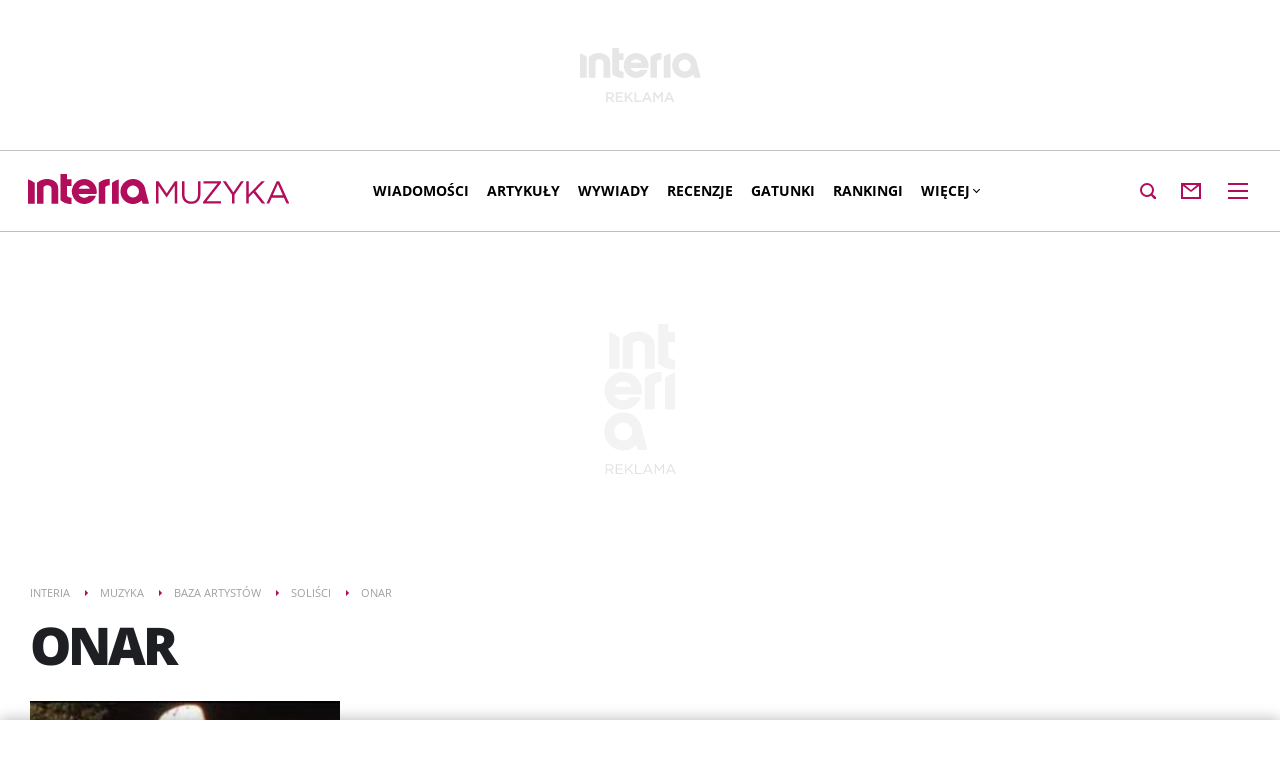

--- FILE ---
content_type: text/css
request_url: https://muzyka.interia.pl/s/header-00054b3ebd41d81395120b1b6c83741c.css
body_size: 4452
content:
.common-header__navigation-container--has-no-pins .common-header__navigation-item--in-more.common-header__navigation-item--has-submenu.common-header__navigation-item--open>.common-header__navigation-item-link:before{background-image:url(data:image/svg+xml,%3C%3Fxml%20version%3D%221.0%22%20encoding%3D%22UTF-8%22%20standalone%3D%22no%22%3F%3E%0D%0A%3Csvg%20xmlns%3D%22http%3A%2F%2Fwww.w3.org%2F2000%2Fsvg%22%20version%3D%221.1%22%20height%3D%2212%22%20viewBox%3D%220.5%200.5%2016%2012%22%20width%3D%2216%22%20enable-background%3D%22new%200.5%200.5%2016%2012%22%3E%0D%0A%20%3Cmetadata%20id%3D%22metadata9%22%2F%3E%0D%0A%20%3Cpath%20id%3D%22path3%22%20d%3D%22m0.5%2012.5l8-12%208%2012h-16zm8-7.208l-2.795%204.208h5.592l-2.797-4.208z%22%20fill%3D%22%23fff%22%20fill-opacity%3D%220.94118%22%2F%3E%0D%0A%3C%2Fsvg%3E%0D%0A)}.no-svg .common-header__navigation-container--has-no-pins .common-header__navigation-item--in-more.common-header__navigation-item--has-submenu.common-header__navigation-item--open>.common-header__navigation-item-link:before{background-image:url(/i/png/base64/ico/icon-arrow-white-up.png)}.common-header__navigation-container--has-no-pins .common-header__navigation-item--in-more.common-header__navigation-item--has-submenu>.common-header__navigation-item-link:before{background-image:url(data:image/svg+xml,%3C%3Fxml%20version%3D%221.0%22%20encoding%3D%22UTF-8%22%20standalone%3D%22no%22%3F%3E%0D%0A%3Csvg%20xmlns%3D%22http%3A%2F%2Fwww.w3.org%2F2000%2Fsvg%22%20version%3D%221.1%22%20height%3D%2212%22%20viewBox%3D%220.5%200.5%2016%2012%22%20width%3D%2216%22%20enable-background%3D%22new%200.5%200.5%2016%2012%22%3E%0D%0A%20%3Cmetadata%20id%3D%22metadata9%22%2F%3E%0D%0A%20%3Cpath%20id%3D%22path3%22%20d%3D%22m%200.5%2C0.5%208%2C12%208%2C-12%20H%200.5%20z%20M%208.5%2C7.708%205.705%2C3.5%20h%205.592%20L%208.5%2C7.708%20z%22%20fill%3D%22%23ffffff%22%20fill-opacity%3D%220.94118%22%2F%3E%0D%0A%3C%2Fsvg%3E%0D%0A)}.no-svg .common-header__navigation-container--has-no-pins .common-header__navigation-item--in-more.common-header__navigation-item--has-submenu>.common-header__navigation-item-link:before{background-image:url(/i/png/base64/ico/icon-arrow-white-down.png)}.page-container.is-header{padding-top:81px}@media only screen and (max-width:999px){.page-container.is-header{padding-top:103px}}.common-header{width:100%;height:81px;border-bottom:1px solid #bdc0c2;position:fixed;top:0;left:0;z-index:99999;background:#fff;-webkit-transition:transform var(--siteAnimationTime) ease,box-shadow var(--siteAnimationTime) ease,height var(--siteAnimationTime) ease;-moz-transition:transform var(--siteAnimationTime) ease,box-shadow var(--siteAnimationTime) ease,height var(--siteAnimationTime) ease;-o-transition:transform var(--siteAnimationTime) ease,box-shadow var(--siteAnimationTime) ease,height var(--siteAnimationTime) ease;-ms-transition:transform var(--siteAnimationTime) ease,box-shadow var(--siteAnimationTime) ease,height var(--siteAnimationTime) ease;transition:transform var(--siteAnimationTime) ease,box-shadow var(--siteAnimationTime) ease,height var(--siteAnimationTime) ease}@media only screen and (max-width:999px){.common-header{height:103px}}@media only screen and (max-width:767px){.common-header{height:98px}}@media only screen and (max-width:479px){.common-header{height:84px}}.common-header--fixed{height:49px;z-index:100000;-webkit-box-shadow:0 -3px 11px 0 #1e1f23;box-shadow:0 -3px 11px 0 #1e1f23}@media only screen and (max-width:999px){.common-header--fixed.common-header--upscroll{height:84px}}.common-header .body__ad-spons--desktop,.common-header .body__ad-spons--mobile{-webkit-transition:transform var(--siteAnimationTime) ease;-moz-transition:transform var(--siteAnimationTime) ease;-o-transition:transform var(--siteAnimationTime) ease;-ms-transition:transform var(--siteAnimationTime) ease;transition:transform var(--siteAnimationTime) ease}.body__ad-spons--desktop.body__ad-spons--collapsed .common-header{transform:translateY(150px);top:0}.body__ad-spons--desktop.body__ad-spons--expanded .common-header{transform:translateY(500px);top:0}.body__ad-spons--desktop.body__ad-spons--sticky .common-header{transform:translateY(75px);top:0}.body__ad-spons--mobile.body__ad-spons--collapsed .common-header{transform:translateY(60px);top:0}.body__ad-spons--mobile.body__ad-spons--expanded .common-header{transform:translateY(300px);top:0}.body__ad-spons--mobile.body__ad-spons--sticky .common-header{transform:translateY(60px);top:0}.body__ad-spons--desktop.body__ad-spons--hidden .common-header,.body__ad-spons--mobile.body__ad-spons--hidden .common-header{transform:translateY(0)}.body__ad-spons--mobile.body__ad-spons--collapsed .common-header__mobile,.body__ad-spons--mobile.body__ad-spons--expanded .common-header__mobile,.body__ad-spons--mobile.body__ad-spons--sticky .common-header__mobile{transform:translateY(0)!important}.common-header__container{height:100%}.common-header__container.container{position:relative}.common-header__icon{color:#b10d5b;background-repeat:no-repeat;cursor:pointer;display:block;overflow:hidden;text-indent:100%;top:33px;position:absolute;width:20px;height:20px;-webkit-transition:all var(--siteAnimationTime) ease;-moz-transition:all var(--siteAnimationTime) ease;-o-transition:all var(--siteAnimationTime) ease;-ms-transition:all var(--siteAnimationTime) ease;transition:all var(--siteAnimationTime) ease}@media only screen and (max-width:999px){.common-header__icon{top:34px}}@media only screen and (max-width:767px){.common-header__icon{top:30px}}@media only screen and (max-width:479px){.common-header__icon{top:22px}}.common-header--fixed .common-header__icon,.common-header--fixed.common-header--outer .common-header__icon{top:17px}.common-header--outer .common-header__icon{top:33px}@media only screen and (max-width:999px){.common-header--outer .common-header__icon{display:none}}.common-header__icon--email{margin-right:1px}.common-header__icon--email-logged{width:25px;margin-right:-4px}.common-header__icon--email-has-new{overflow:visible}.common-header__icon--email-has-new .outer{position:fixed;margin:-14px 12px;border-bottom-right-radius:50%;border-top-left-radius:50%;border-top-right-radius:50%;border-bottom-left-radius:50%;-moz-border-radius:50%;-webkit-border-radius:50%;width:17px;height:17px;background-color:#fff}.common-header__icon--email-has-new .outer .inner{position:fixed;vertical-align:middle;text-indent:0;text-align:center;line-height:13px;margin:2px;font-size:7px;font-weight:600;width:13px;height:13px;background-color:red;color:#fff;border-top-left-radius:50%;border-top-right-radius:50%;border-bottom-left-radius:50%;border-bottom-right-radius:50%;-moz-border-radius:50%;-webkit-border-radius:50%;box-sizing:border-box;-moz-box-sizing:border-box;-webkit-box-sizing:border-box}.common-header__icon--email-has-new .outer .many{padding-left:2px}.common-header__icon--search{width:16px;height:16px;overflow:visible}@media only screen and (max-width:479px){.common-header__icon--search{display:none}}.common-header__icon--svg{display:block}.common-header__icon--svg-path{fill:#b10d5b;fill-rule:evenodd;-webkit-transition:all .2s ease;-moz-transition:all .2s ease;-o-transition:all .2s ease;-ms-transition:all .2s ease;transition:all .2s ease}.common-header__icon.common-header__icon--active .common-header__icon--svg-path,.common-header__icon:focus .common-header__icon--svg-path,.common-header__icon:hover .common-header__icon--svg-path{fill:#1e1f23}.common-header__icon--svg-email{display:block}.common-header__icon--email-logged .common-header__icon--svg-email{display:none}.common-header__icon--svg-email-logged{display:none}.common-header__icon--email-logged .common-header__icon--svg-email-logged{display:block}.common-header__icon--right-1{right:32px}@media only screen and (max-width:767px){.common-header__icon--right-1{right:20px}}@media only screen and (max-width:479px){.common-header__icon--right-1{right:20px}}@media only screen and (min-width:1000px){.common-header--fixed .common-header__icon--right-1{right:16px}}.common-header--outer .common-header__icon--right-1{right:20px}.common-header__icon--right-2{right:78px}@media only screen and (max-width:767px){.common-header__icon--right-2{right:66px}}@media only screen and (max-width:479px){.common-header__icon--right-2{right:60px}}@media only screen and (min-width:1000px){.common-header--fixed .common-header__icon--right-2{right:52px}}.common-header--outer .common-header__icon--right-2{right:56px}.common-header__icon--right-3{right:124px}@media only screen and (max-width:767px){.common-header__icon--right-3{right:112px}}@media only screen and (max-width:479px){.common-header__icon--right-3{right:100px}}@media only screen and (min-width:1000px){.common-header--fixed .common-header__icon--right-3{right:88px}}.common-header--outer .common-header__icon--right-3{right:92px}.common-header__icon--right-4{right:170px}@media only screen and (max-width:767px){.common-header__icon--right-4{right:158px}}@media only screen and (max-width:479px){.common-header__icon--right-4{right:140px}}@media only screen and (min-width:1000px){.common-header--fixed .common-header__icon--right-4{right:124px}}.common-header--outer .common-header__icon--right-4{right:128px}.common-header__logo{position:absolute;top:19px;left:28px;-webkit-transition:transform var(--siteAnimationTime) ease;-moz-transition:transform var(--siteAnimationTime) ease;-o-transition:transform var(--siteAnimationTime) ease;-ms-transition:transform var(--siteAnimationTime) ease;transition:transform var(--siteAnimationTime) ease;-moz-transform:translate3d(0,0,0);-o-transform:translate3d(0,0,0);-ms-transform:translate3d(0,0,0);transform:translate3d(0,0,0)}@media only screen and (max-width:999px){.common-header__logo{top:19px;left:29px}}@media only screen and (max-width:767px){.common-header__logo{top:23px;left:19px}}@media only screen and (max-width:479px){.common-header__logo{left:20px}}.common-header--fixed .common-header__logo{-moz-transform:translate3d(-8px,-12px,0);-o-transform:translate3d(-8px,-12px,0);-ms-transform:translate3d(-8px,-12px,0);transform:translate3d(-8px,-12px,0)}@media only screen and (max-width:999px){.common-header--fixed .common-header__logo{-moz-transform:translate3d(-9px,-12px,0);-o-transform:translate3d(-9px,-12px,0);-ms-transform:translate3d(-9px,-12px,0);transform:translate3d(-9px,-12px,0)}}@media only screen and (max-width:767px){.common-header--fixed .common-header__logo{-moz-transform:translate3d(1px,-16px,0);-o-transform:translate3d(1px,-16px,0);-ms-transform:translate3d(1px,-16px,0);transform:translate3d(1px,-16px,0)}}@media only screen and (max-width:479px){.common-header--fixed .common-header__logo{-moz-transform:translate3d(-4px,-6px,0);-o-transform:translate3d(-4px,-6px,0);-ms-transform:translate3d(-4px,-6px,0);transform:translate3d(-4px,-6px,0)}}.common-header--outer .common-header__logo{left:0}.common-header__interia-logo-container{display:inline-block}.common-header__interia-logo{display:inline-table;padding:5px 0}@media only screen and (max-width:999px){.common-header__interia-logo{margin-right:1px}}.common-header__interia-logo img,.common-header__interia-logo svg{height:30px;width:121px;-webkit-transition:transform var(--siteAnimationTime) ease;-moz-transition:transform var(--siteAnimationTime) ease;-o-transition:transform var(--siteAnimationTime) ease;-ms-transition:transform var(--siteAnimationTime) ease;transition:transform var(--siteAnimationTime) ease;-moz-transform:translate3d(0,0,0);-o-transform:translate3d(0,0,0);-ms-transform:translate3d(0,0,0);transform:translate3d(0,0,0);-webkit-transform-origin:top right;-moz-transform-origin:top right;-ms-transform-origin:top right;-o-transform-origin:top right;transform-origin:top right}@media only screen and (max-width:767px){.common-header__interia-logo img,.common-header__interia-logo svg{height:22px;width:90px}}.common-header--fixed .common-header__interia-logo img,.common-header--fixed .common-header__interia-logo svg{-moz-transform:scale(.7) translate(-6px,2px);-ms-transform:scale(.7) translate(-6px,2px);-o-transform:scale(.7) translate(-6px,2px);transform:scale(.7) translate(-6px,2px)}@media only screen and (max-width:767px){.common-header--fixed .common-header__interia-logo img,.common-header--fixed .common-header__interia-logo svg{-moz-transform:translate(24px,0);-ms-transform:translate(24px,0);-o-transform:translate(24px,0);transform:translate(24px,0)}}.common-header__service-logo{display:inline-table;padding:5px 0}.common-header__service-logo img,.common-header__service-logo svg{height:23px;width:140px;-webkit-transition:transform var(--siteAnimationTime) ease;-moz-transition:transform var(--siteAnimationTime) ease;-o-transition:transform var(--siteAnimationTime) ease;-ms-transition:transform var(--siteAnimationTime) ease;transition:transform var(--siteAnimationTime) ease;-moz-transform:translate3d(0,0,0);-o-transform:translate3d(0,0,0);-ms-transform:translate3d(0,0,0);transform:translate3d(0,0,0);-webkit-transform-origin:top left;-moz-transform-origin:top left;-ms-transform-origin:top left;-o-transform-origin:top left;transform-origin:top left}@media only screen and (max-width:767px){.common-header__service-logo img,.common-header__service-logo svg{height:17px;width:100px}}.common-header__service-logo svg.common-header__svg--two-line-logo{height:23px;width:140px}@media only screen and (max-width:767px){.common-header__service-logo svg.common-header__svg--two-line-logo{height:17px;width:100px}}.common-header--fixed .common-header__service-logo img,.common-header--fixed .common-header__service-logo svg{-moz-transform:scale(.7) translate(-7px,-1px);-ms-transform:scale(.7) translate(-7px,-1px);-o-transform:scale(.7) translate(-7px,-1px);transform:scale(.7) translate(-7px,-1px)}@media only screen and (max-width:767px){.common-header--fixed .common-header__service-logo img,.common-header--fixed .common-header__service-logo svg{-moz-transform:translate(23px,0);-ms-transform:translate(23px,0);-o-transform:translate(23px,0);transform:translate(23px,0)}}.common-header__interia-back-arrow{position:absolute;opacity:0;width:0;top:0;left:0;height:24px;padding-top:9px;-webkit-transition:all var(--siteAnimationTime) ease;-moz-transition:all var(--siteAnimationTime) ease;-o-transition:all var(--siteAnimationTime) ease;-ms-transition:all var(--siteAnimationTime) ease;transition:all var(--siteAnimationTime) ease}.common-header--fixed .common-header__interia-back-arrow{opacity:1;width:23px;padding-left:6px;padding-bottom:9px;margin-left:-6px}.common-header--fixed .common-header__interia-logo .common-header__interia-back-arrow svg{-moz-transform:scale(1) translate(0,0);-ms-transform:scale(1) translate(0,0);-o-transform:scale(1) translate(0,0);transform:scale(1) translate(0,0)}.common-header__svg{display:inline-block}.common-header__interia-back-arrow .common-header__svg{width:17px;height:18px}.common-header__svg-path{fill:#b10d5b;fill-rule:evenodd;-webkit-transition:all .2s ease;-moz-transition:all .2s ease;-o-transition:all .2s ease;-ms-transition:all .2s ease;transition:all .2s ease}.common-header__svg-path--second{fill:#b10d5b}.common-header__icon.common-header__icon--active .common-header__svg-path,.common-header__icon:focus .common-header__svg-path,.common-header__icon:hover .common-header__svg-path,.common-header__interia-logo-container:hover .common-header__svg-path,.common-header__service-logo:hover .common-header__svg-path{fill:#1e1f23}.common-header__interia-back-button{visibility:hidden;opacity:0;color:#fff;background-color:#000;-webkit-box-shadow:0 0 12px -2px #1e1f23;box-shadow:0 0 12px -2px #1e1f23;top:95px;right:calc(50% - (237px/2));position:absolute;width:237px;height:36px;font-family:OpenSans,Arial,sans-serif;font-weight:400;font-size:11px;text-align:center;line-height:36px;-webkit-transition:opacity var(--siteAnimationTime) ease,visibility var(--siteAnimationTime) ease,top var(--siteAnimationTime) ease;-moz-transition:opacity var(--siteAnimationTime) ease,visibility var(--siteAnimationTime) ease,top var(--siteAnimationTime) ease;-o-transition:opacity var(--siteAnimationTime) ease,visibility var(--siteAnimationTime) ease,top var(--siteAnimationTime) ease;-ms-transition:opacity var(--siteAnimationTime) ease,visibility var(--siteAnimationTime) ease,top var(--siteAnimationTime) ease;transition:opacity var(--siteAnimationTime) ease,visibility var(--siteAnimationTime) ease,top var(--siteAnimationTime) ease}@media only screen and (max-width:999px){.common-header__interia-back-button{top:111px}}.common-header__interia-back-button:hover{color:#b10d5b}.common-header--no-page-top-elements .common-header__interia-back-button{visibility:visible;opacity:1;top:61px}@media only screen and (max-width:999px){.common-header--no-page-top-elements .common-header__interia-back-button{top:85px}}@media only screen and (max-width:999px){.common-header--outer.common-header--no-page-top-elements.common-header--downscroll .common-header__interia-back-button{top:60px}}.common-header__interia-back-button span{text-transform:uppercase}.common-header__popup{visibility:hidden;opacity:0;z-index:1000;background-color:#fff;-webkit-box-shadow:0 0 12px -2px #1e1f23;box-shadow:0 0 12px -2px #1e1f23;top:67px;right:32px;position:absolute;width:400px;height:100px;-webkit-transition:all var(--siteAnimationTime) ease;-moz-transition:all var(--siteAnimationTime) ease;-o-transition:all var(--siteAnimationTime) ease;-ms-transition:all var(--siteAnimationTime) ease;transition:all var(--siteAnimationTime) ease;-webkit-user-select:none;-webkit-touch-callout:none;-khtml-user-select:none;-moz-user-select:none;-ms-user-select:none;user-select:none}.common-header__popup--visible{visibility:visible;opacity:1}.portal-menu a:hover{color:#b10d5b}.breadcrumbs{height:11px;line-height:11px;padding:13px 20px 17px}div[data-header-popup-hide=email]{color:#9a9da1;display:block;background:#fff;border:none;cursor:pointer;font-size:22px;font-weight:700;height:25px;overflow:hidden;padding:10px;position:absolute;width:15px;outline:0;right:29px;top:25px;content:""}div[data-header-popup-hide=email]:hover{opacity:.7}div[data-header-popup-hide=email]:before{content:"\00D7"}div[data-header-popup=email]{width:940px;height:500px}div[data-header-popup=email] iframe{width:100%;height:100%}.nxt-loading-indicator{content:"";width:128px;height:128px;position:absolute;top:50%;left:50%;margin-top:-64px;margin-left:-64px;background-image:url(//o.iplsc.com/n/css/images/loading_indicator.gif)}.notransition{-webkit-transition:none!important;-moz-transition:none!important;-o-transition:none!important;transition:none!important}.common-header__navigation{height:51px;margin:0 220px 0 373px;padding:15px 0;width:calc(100% - (220px + 373px));position:relative;visibility:visible;opacity:1;-webkit-transition:padding .3s ease,margin .3s ease,opacity .3s ease,visibility .3s ease,top .3s ease;-moz-transition:padding .3s ease,margin .3s ease,opacity .3s ease,visibility .3s ease,top .3s ease;-o-transition:padding .3s ease,margin .3s ease,opacity .3s ease,visibility .3s ease,top .3s ease;-ms-transition:padding .3s ease,margin .3s ease,opacity .3s ease,visibility .3s ease,top .3s ease;transition:padding .3s ease,margin .3s ease,opacity .3s ease,visibility .3s ease,top .3s ease}@media only screen and (min-width:1680px){.common-header__navigation{margin:0 220px 0 400px;width:calc(100% - (220px + 400px))}}@media only screen and (max-width:1279px){.common-header__navigation{margin:0 170px 0 330px;width:calc(100% - (170px + 330px))}}@media only screen and (max-width:999px){.common-header__navigation{height:32px;margin:0 28px;padding:9px 0;top:54px;width:calc(100% - (2*28px))}}@media only screen and (max-width:767px){.common-header__navigation{margin:0 18px;padding:8px 0;top:49px;width:calc(100% - (2*18px))}}@media only screen and (max-width:479px){.common-header__navigation{margin:0 19px;padding:0 0 10px 0;top:43px;width:calc(100% - (2*19px))}}.common-header--fixed .common-header__navigation{height:49px;padding:0}@media only screen and (max-width:999px){.common-header--fixed .common-header__navigation{height:32px;margin:0 28px;padding:8px 0;width:calc(100% - (2*28px));visibility:hidden;opacity:0;top:15px}}@media only screen and (max-width:767px){.common-header--fixed .common-header__navigation{margin:0 18px;width:calc(100% - (2*18px))}}@media only screen and (max-width:479px){.common-header--fixed .common-header__navigation{margin:0 19px;width:calc(100% - (2*19px))}}@media only screen and (max-width:999px){.common-header--outer.common-header--fixed.common-header--downscroll .common-header__navigation{visibility:hidden}}@media only screen and (max-width:999px){.common-header--fixed.common-header--upscroll .common-header__navigation{top:35px;visibility:visible;opacity:1}}.common-header__navigation-container{height:inherit;font-size:16px;margin:0;min-width:300px;position:absolute;-webkit-tap-highlight-color:transparent;overflow:hidden;width:100%}.common-header__navigation-container--ready{overflow:visible}.common-header__navigation-container--has-no-pins .common-header__navigation-item--in-more.common-header__navigation-item--has-submenu>.common-header__navigation-item-link:before{background-repeat:no-repeat;background-position:center 50%;background-color:transparent;content:"";height:56px;position:absolute;top:0;right:0;width:56px}.common-header__navigation-container--expanded .common-header__navigation-item--in-more{background:#1e1f23;height:auto;opacity:1;padding:0;width:270px;visibility:visible;-webkit-transition:opacity .3s ease;-moz-transition:opacity .3s ease;-o-transition:opacity .3s ease;-ms-transition:opacity .3s ease;transition:opacity .3s ease}@media only screen and (max-width:1279px){.common-header__navigation-container--expanded .common-header__navigation-item--in-more{width:270px}}.common-header__navigation-container--expanded .common-header__navigation-item--in-more .common-header__navigation-item-link{border-bottom:1px solid #525358;color:#fff;height:auto;padding:14px 20px;line-height:20px;overflow:hidden;-webkit-transition:none;-moz-transition:none;-o-transition:none;-ms-transition:none;transition:none}.common-header__navigation-container--expanded .common-header__navigation-item--in-more .common-header__navigation-item-link:hover{color:#b10d5b}.common-header__navigation-container--expanded .common-header__navigation-item--in-more.common-header__navigation-item--last>.common-header__navigation-item-link{border-bottom:none}.common-header__navigation-container--expanded .common-header__navigation-item--in-more.selected>.common-header__navigation-item-link{color:#b10d5b}.common-header__navigation-container--expanded .common-header__navigation-item--in-more .common-header__navigation-item--has-submenu .common-header__navigation-list,.common-header__navigation-container--expanded .common-header__navigation-item--in-more.common-header__navigation-item--has-submenu .common-header__navigation-list{width:100%}.common-header__navigation-container--expanded .common-header__navigation-item--in-more .common-header__navigation-item--has-submenu>.common-header__navigation-item-link,.common-header__navigation-container--expanded .common-header__navigation-item--in-more.common-header__navigation-item--has-submenu>.common-header__navigation-item-link{padding-right:60px}.common-header__navigation-container--expanded .common-header__navigation-item--in-more .common-header__navigation-list{opacity:0;position:absolute;visibility:hidden}@media only screen and (max-width:999px){.common-header__navigation-container--expanded .common-header__navigation-item--in-more .common-header__navigation-list{border-top:1px solid #525358;overflow:hidden}}.common-header__navigation-container--expanded .common-header__navigation-item--in-more .common-header__navigation-list .common-header__navigation-item{display:block;height:auto;position:relative;padding:0;margin:0}@media only screen and (max-width:999px){.common-header__navigation-container--expanded .common-header__navigation-item--in-more .common-header__navigation-list .common-header__navigation-item:nth-child(2n):before{background:#525358;content:"";height:100%;left:0;position:absolute;top:0;width:1px}}.common-header__navigation-container--expanded .common-header__navigation-item--in-more .common-header__navigation-list .common-header__navigation-item .common-header__navigation-item-link{border-bottom:1px solid #525358}.common-header__navigation-container--expanded .common-header__navigation-item--in-more .common-header__navigation-list .common-header__navigation-item .common-header__navigation-item-link:hover{background-color:#4e4e4e}.common-header__navigation-container--expanded .common-header__navigation-item--in-more .common-header__navigation-list .common-header__navigation-item .common-header__navigation-list .common-header__navigation-item-link{padding-left:25px}.common-header__navigation-container--expanded .common-header__navigation-item--in-more .common-header__navigation-list .common-header__navigation-item-link{-webkit-box-sizing:border-box;-moz-box-sizing:border-box;box-sizing:border-box;line-height:16px;width:100%}.common-header__navigation-container--expanded .common-header__navigation-item--in-more .common-header__navigation-item--open>.common-header__navigation-list,.common-header__navigation-container--expanded .common-header__navigation-item--in-more.common-header__navigation-item--open>.common-header__navigation-list{display:block;opacity:1;position:static;visibility:visible;-webkit-transition:opacity .3s cubic-bezier(.25,.1,.25,1);-moz-transition:opacity .3s cubic-bezier(.25,.1,.25,1);-o-transition:opacity .3s cubic-bezier(.25,.1,.25,1);-ms-transition:opacity .3s cubic-bezier(.25,.1,.25,1);transition:opacity .3s cubic-bezier(.25,.1,.25,1)}.common-header__navigation-container--expanded .common-header__navigation-item--in-more .common-header__navigation-item--open>.common-header__navigation-list.nano-d2,.common-header__navigation-container--expanded .common-header__navigation-item--in-more.common-header__navigation-item--open>.common-header__navigation-list.nano-d2{position:relative}.common-header__navigation-container>.common-header__navigation-list{height:100%}.common-header__navigation-list .nano-more{position:relative;clear:right;float:right;height:auto;padding:0;width:270px;opacity:0;visibility:hidden;-webkit-transition:opacity .3s ease;-moz-transition:opacity .3s ease;-o-transition:opacity .3s ease;-ms-transition:opacity .3s ease;transition:opacity .3s ease;overflow:hidden}.common-header__navigation-list .nano-more .nano-content-more{position:absolute;left:0;top:0;bottom:0;height:auto;outline:0;overflow-x:hidden;overflow-y:auto}.common-header__navigation-list .nano-more .nano-pane{background-color:#2f3036;position:absolute;width:14px;right:0;top:0;bottom:0;visibility:hidden;opacity:.01;transition:.2s;z-index:50;margin:5px 0;padding:0 5px}.common-header__navigation-list .nano-more .nano-pane:after,.common-header__navigation-list .nano-more .nano-pane:before{content:'';background-color:#2f3036;display:block;position:absolute;left:0;width:100%;height:5px}.common-header__navigation-list .nano-more .nano-pane:before{top:-5px}.common-header__navigation-list .nano-more .nano-pane:after{bottom:-5px}.common-header__navigation-list .nano-more .nano-slider{background-color:#525358;position:relative;margin:0 1px}.common-header__navigation-item{float:left;height:100%;position:relative;width:auto}.common-header__navigation-item.selected>a{color:#b10d5b}.common-header__navigation-item--more{-webkit-user-select:none;-webkit-touch-callout:none;-khtml-user-select:none;-moz-user-select:none;-ms-user-select:none;user-select:none;cursor:pointer;background-position:right center;background-repeat:no-repeat;padding-right:15px}.common-header__navigation-item--has-submenu>.common-header__navigation-list{background:#2f3036;height:auto;margin:0;opacity:0;overflow:visible;left:0;position:absolute;visibility:hidden;width:220px;z-index:9999}.common-header__navigation-item--has-submenu>.common-header__navigation-list .common-header__navigation-item.selected>.common-header__navigation-item-link{color:#b10d5b}.common-header__navigation-item--has-submenu>.common-header__navigation-list .common-header__navigation-item-link{color:#fff;font-size:13px;line-height:18px;display:block;padding:15px 20px}.common-header__navigation-item--has-submenu>.common-header__navigation-list .common-header__navigation-item-link:hover{color:#b10d5b}.common-header__navigation-item--has-submenu .common-header__navigation-item--open .common-header__navigation-list,.common-header__navigation-item--has-submenu.common-header__navigation-item--open .common-header__navigation-list,html.no-touch .common-header__navigation-item--has-submenu.common-header__navigation-item--in-line:hover>.common-header__navigation-list{opacity:1;visibility:visible;-webkit-transition:opacity .3s cubic-bezier(.25,.1,.25,1);-moz-transition:opacity .3s cubic-bezier(.25,.1,.25,1);-o-transition:opacity .3s cubic-bezier(.25,.1,.25,1);-ms-transition:opacity .3s cubic-bezier(.25,.1,.25,1);transition:opacity .3s cubic-bezier(.25,.1,.25,1)}.common-header__navigation-item--has-submenu .common-header__navigation-item{float:none}.common-header__navigation-item--in-line .common-header__navigation-item--has-submenu.common-header__navigation-item--open .common-header__navigation-list{display:block;opacity:1;position:static;visibility:visible;-webkit-transition:opacity .3s cubic-bezier(.25,.1,.25,1);-moz-transition:opacity .3s cubic-bezier(.25,.1,.25,1);-o-transition:opacity .3s cubic-bezier(.25,.1,.25,1);-ms-transition:opacity .3s cubic-bezier(.25,.1,.25,1);transition:opacity .3s cubic-bezier(.25,.1,.25,1)}.common-header__navigation-item--has-submenu.common-header__navigation-item--in-more .common-header__navigation-item-pin,.common-header__navigation-item--in-line .common-header__navigation-item--has-submenu .common-header__navigation-item-pin,.common-header__navigation-item--in-more .common-header__navigation-item--has-submenu .common-header__navigation-item-pin{padding:10px;position:absolute;top:-10px;right:7px;transform:translate(-20px,14px) rotate(45deg)}.common-header__navigation-item--has-submenu.common-header__navigation-item--in-more .common-header__navigation-item-pin:after,.common-header__navigation-item--in-line .common-header__navigation-item--has-submenu .common-header__navigation-item-pin:after,.common-header__navigation-item--in-more .common-header__navigation-item--has-submenu .common-header__navigation-item-pin:after{display:block;background-repeat:no-repeat;background-position:center 50%;background-color:transparent;content:"";height:12px;width:12px;border:solid #fff;border-width:0 2px 2px 0}.common-header__navigation-item--has-submenu.common-header__navigation-item--in-more .common-header__navigation-item-pin:hover,.common-header__navigation-item--in-line .common-header__navigation-item--has-submenu .common-header__navigation-item-pin:hover,.common-header__navigation-item--in-more .common-header__navigation-item--has-submenu .common-header__navigation-item-pin:hover{border-color:#b10d5b;cursor:pointer}.common-header__navigation-item--has-submenu.common-header__navigation-item--in-more.common-header__navigation-item--open>.common-header__navigation-item-pin,.common-header__navigation-item--in-line .common-header__navigation-item--has-submenu.common-header__navigation-item--open>.common-header__navigation-item-pin,.common-header__navigation-item--in-more .common-header__navigation-item--has-submenu.common-header__navigation-item--open>.common-header__navigation-item-pin{transform:translate(-20px,20px) rotate(-135deg)}.common-header__navigation-item--has-submenu.common-header__navigation-item--in-more.common-header__navigation-item--open>.common-header__navigation-item-pin:hover,.common-header__navigation-item--in-line .common-header__navigation-item--has-submenu.common-header__navigation-item--open>.common-header__navigation-item-pin:hover,.common-header__navigation-item--in-more .common-header__navigation-item--has-submenu.common-header__navigation-item--open>.common-header__navigation-item-pin:hover{border-color:#b10d5b;cursor:pointer}.common-header__navigation-item--in-line>.common-header__navigation-item-link:hover{color:#b10d5b}.common-header__navigation-item--in-line.common-header__navigation-item--has-submenu{overflow:hidden}.common-header__navigation-item--in-line.common-header__navigation-item--has-submenu:hover{overflow:visible}.common-header__navigation-item--in-line.common-header__navigation-item--has-submenu .common-header__navigation-list{width:220px}.common-header__navigation-item--in-line.common-header__navigation-item--has-submenu .common-header__navigation-list .common-header__navigation-item-link{border-bottom:1px solid #525358;padding:15px}.common-header__navigation-item--in-line.common-header__navigation-item--has-submenu .common-header__navigation-list .common-header__navigation-item{margin:0 5px}.common-header__navigation-item--in-line.common-header__navigation-item--has-submenu .nano-d2{overflow:hidden}.common-header__navigation-item--in-line.common-header__navigation-item--has-submenu .nano-content-d2{position:absolute;left:0;top:0;bottom:0;height:auto;overflow-x:hidden;overflow-y:auto}.common-header__navigation-item--in-line.common-header__navigation-item--has-submenu .nano-pane{background-color:#2f3036;position:absolute;width:14px;right:0;top:0;bottom:0;visibility:hidden;opacity:.01;transition:.2s;z-index:50;margin:5px 0;padding:0 5px}.common-header__navigation-item--in-line.common-header__navigation-item--has-submenu .nano-pane:after,.common-header__navigation-item--in-line.common-header__navigation-item--has-submenu .nano-pane:before{content:'';background-color:#2f3036;display:block;position:absolute;left:0;width:100%;height:5px}.common-header__navigation-item--in-line.common-header__navigation-item--has-submenu .nano-pane:before{top:-5px}.common-header__navigation-item--in-line.common-header__navigation-item--has-submenu .nano-pane:after{bottom:-5px}.common-header__navigation-item--in-line.common-header__navigation-item--has-submenu .nano-slider{background-color:#525358;position:relative;margin:0 1px}.common-header__navigation-item--in-line .common-header__navigation-item--has-submenu .common-header__navigation-list{display:none;width:100%}.common-header__navigation-item--in-line .common-header__navigation-item--has-submenu .common-header__navigation-list .common-header__navigation-item{margin:0}.common-header__navigation-item--in-line .common-header__navigation-item--has-submenu .common-header__navigation-list .common-header__navigation-item-link{padding-left:20px}.common-header__navigation-item--in-line .common-header__navigation-item--has-submenu>.common-header__navigation-item-link{padding-right:60px}.common-header__navigation-item--in-more{visibility:hidden;opacity:0;z-index:11}.common-header__navigation-item--in-more.common-header__navigation-item--has-submenu .common-header__navigation-list{width:100%;display:none}.common-header__navigation-item-arrow{border:solid #000;border-width:0 1px 1px 0;display:inline-block;padding:2px;content:"";height:auto;position:absolute;top:-15px;-moz-transform:translate(4px,37px) rotate(45deg);-ms-transform:translate(4px,37px) rotate(45deg);-o-transform:translate(4px,37px) rotate(45deg);transform:translate(4px,37px) rotate(45deg);-webkit-transition:top .3s ease;-moz-transition:top .3s ease;-o-transition:top .3s ease;-ms-transition:top .3s ease;transition:top .3s ease}@media only screen and (max-width:999px){.common-header__navigation-item-arrow{top:-25px}}.common-header__navigation-item-link:hover .common-header__navigation-item-arrow{border-color:#b10d5b}.common-header--fixed .common-header__navigation-item-arrow{top:-17px}@media only screen and (max-width:999px){.common-header--fixed .common-header__navigation-item-arrow{top:-25px}}.common-header__navigation-container--expanded .common-header__navigation-item-arrow{-moz-transform:translate(4px,40px) rotate(-135deg);-ms-transform:translate(4px,40px) rotate(-135deg);-o-transform:translate(4px,40px) rotate(-135deg);transform:translate(4px,40px) rotate(-135deg)}.common-header__navigation-item-link{color:#000;display:block;font-family:OpenSansB,Arial,sans-serif;font-weight:700;font-size:14px;line-height:51px;text-transform:uppercase;padding:0 9px;-ms-touch-action:manipulation;touch-action:manipulation}@media only screen and (max-width:999px){.common-header__navigation-item-link{line-height:32px}}.common-header__navigation-item-link::-moz-focus-inner{border:0}.common-header__navigation-item-link:focus{outline:0}.common-header--fixed .common-header__navigation-item-link{line-height:49px}@media only screen and (max-width:999px){.common-header--fixed .common-header__navigation-item-link{line-height:32px}}.common-header__navigation-item:active>.common-header__navigation-item-link{color:#990b4f}.common-header__navigation-item--first.common-header__navigation-item--in-line>.common-header__navigation-item-link{padding-left:0}.common-header__navigation-item--more .common-header__navigation-item-link:hover{color:#b10d5b}

--- FILE ---
content_type: text/css
request_url: https://muzyka.interia.pl/s/artist-1b75bde2dd058b6558c89211e04d1c03.css
body_size: 1852
content:
.voteBox{background-image:url([data-uri])}.voteBox .novotes,.voteBox .rating-1-5 .rating-vote li.active,.voteBox .voteCount{background-image:url("data:image/svg+xml,%3C%3Fxml%20version%3D%221.0%22%20encoding%3D%22UTF-8%22%20standalone%3D%22no%22%3F%3E%0D%0A%3Csvg%20xmlns%3D%22http%3A%2F%2Fwww.w3.org%2F2000%2Fsvg%22%20xmlns%3Axlink%3D%22http%3A%2F%2Fwww.w3.org%2F1999%2Fxlink%22%20version%3D%221.1%22%20width%3D%2225%22%20height%3D%2224%22%20viewBox%3D%220%200%2025%2024%22%20enable-background%3D%22new%200%200%2025%2024%22%3E%0D%0A%20%3Cmetadata%20id%3D%22metadata2992%22%2F%3E%0D%0A%20%3Cdefs%20id%3D%22defs2990%22%3E%0D%0A%20%20%3ClinearGradient%20id%3D%22linearGradient3002%22%3E%0D%0A%20%20%20%3Cstop%20id%3D%22stop3004%22%20stop-color%3D%22%23febf0e%22%2F%3E%0D%0A%20%20%20%3Cstop%20offset%3D%221%22%20id%3D%22stop3006%22%20stop-color%3D%22%23febf0e%22%2F%3E%0D%0A%20%20%3C%2FlinearGradient%3E%0D%0A%20%20%3ClinearGradient%20xlink%3Ahref%3D%22%23linearGradient3002%22%20id%3D%22linearGradient3008%22%20y1%3D%22-0.057831%22%20x2%3D%220%22%20y2%3D%2223.990335%22%20gradientUnits%3D%22userSpaceOnUse%22%2F%3E%0D%0A%20%3C%2Fdefs%3E%0D%0A%20%3Cpath%20d%3D%22M5.716%2C15.492L0%2C9.167l8.307-1.726L12.5%2C0l4.193%2C7.441l0%2C0L25%2C9.167l-5.716%2C6.325l0%2C0L20.226%2C24L12.5%2C20.468L4.774%2C24%20%20L5.716%2C15.492%22%20id%3D%22path2986%22%20fill%3D%22url(%23linearGradient3008)%22%2F%3E%0D%0A%3C%2Fsvg%3E%0D%0A")}.no-svg .voteBox .novotes,.no-svg .voteBox .rating-1-5 .rating-vote li.active,.no-svg .voteBox .voteCount{background-image:url(/i/png/base64/ex-ico-star-enable.png)}.voteBox .rating-1-5 .rating-vote li{background-image:url(data:image/svg+xml,%3C%3Fxml%20version%3D%221.0%22%20encoding%3D%22utf-8%22%3F%3E%0D%0A%3C!DOCTYPE%20svg%20PUBLIC%20%22-%2F%2FW3C%2F%2FDTD%20SVG%201.1%2F%2FEN%22%20%22http%3A%2F%2Fwww.w3.org%2FGraphics%2FSVG%2F1.1%2FDTD%2Fsvg11.dtd%22%3E%0D%0A%3Csvg%20version%3D%221.1%22%20xmlns%3D%22http%3A%2F%2Fwww.w3.org%2F2000%2Fsvg%22%20width%3D%2225%22%20height%3D%2224%22%20viewBox%3D%220%200%2025%2024%22%20enable-background%3D%22new%200%200%2025%2024%22%3E%0D%0A%20%3Cpath%20d%3D%22M25%2C9.167l-8.307-1.726L12.5%2C0L8.307%2C7.441L0%2C9.167l5.716%2C6.325L4.774%2C24l7.726-3.532L20.226%2C24l-0.941-8.508L25%2C9.167z%0D%0A%09%20M16.662%2C19.072L12.5%2C17.169l-4.162%2C1.903l0.508-4.591L5.735%2C11.04l4.516-0.938L12.5%2C6.111l2.249%2C3.991l4.516%2C0.938l-3.11%2C3.442%0D%0A%09L16.662%2C19.072z%22%2F%3E%0D%0A%3C%2Fsvg%3E%0D%0A)}.no-svg .voteBox .rating-1-5 .rating-vote li{background-image:url(/i/png/base64/ex-ico-star-disable.png)}.info-by-tag-title{margin:24px 0 16px 0;text-transform:uppercase;letter-spacing:-1px;font-size:32px;line-height:36px;font-family:OpenSansEB,Arial,sans-serif}@media only screen and (max-width:479px){.info-by-tag-title{font-size:26px;line-height:28px}}.artist-biography-button-more{position:relative;display:block;overflow:hidden;margin:0;width:100%;height:40px;border:0;background-color:#fff;color:#9a9da1;text-align:center;text-transform:uppercase;font-size:13px;font-family:OpenSansB,Arial,sans-serif;cursor:pointer}.artist-biography-button-more.hidden{display:none}.artist-biography-button-more:before{position:absolute;top:18px;display:block;width:100%;height:3px;background-color:#ebf0f0;content:' '}.artist-biography-button-more .button-more-inside{background-color:#fff;padding:0 20px 0 20px;position:relative;z-index:1}.artist-biography-button-more .button-more-inside:after{content:' ';display:inline-block;width:16px;height:12px;position:relative;top:2px;margin-left:5px}.artist-biography-button-more:hover{color:#000}.artist-biography-text{color:#1e1f23;font-family:OpenSans,Arial,sans-serif;font-size:17px;line-height:29px}.artist-biography-text a{color:#73beb9}.voteBox{clear:both;float:left;margin-top:40px;width:100%}.voteBox .voteCount{float:left;display:block;width:60px;height:35px;background-size:60px 60px;background-repeat:no-repeat;margin:10px;padding-top:25px;text-align:center;color:#fff;font-weight:700;font-size:14px}@media only screen and (max-width:767px){.voteBox .voteCount{margin:10px 5px}}.ie8 .voteBox .voteCount{background-image:url(/i/ie8/ex-ico-star-enable-60px-60px.png)}.voteBox .novotes{opacity:1}.voteBox .rating-1-5{float:left;margin-top:10px}.voteBox .rating-1-5 .label{clear:both;float:left;width:90px;padding:10px;text-transform:uppercase;color:#9a9da1;letter-spacing:-1px;font-size:14px;text-align:right}@media only screen and (max-width:767px){.voteBox .rating-1-5 .label{width:50px}}.voteBox .rating-1-5 .rating-vote{float:left;padding-top:2px}.voteBox .rating-1-5 .rating-vote li{float:left;display:block;width:28px;height:25px;opacity:.2;background-size:25px 25px;background-repeat:no-repeat;cursor:pointer}.ie8 .voteBox .rating-1-5 .rating-vote li{background-size:auto}.voteBox .rating-1-5 .rating-vote li.active{opacity:1}.voteBox .rating-1-5 .rating-vote .loading li{visibility:hidden}.voteBox .rating-1-5 .rating-result{float:left;padding-top:10px;font-weight:700;font-size:14px}.artist{padding-top:3px}.artist-content{margin:20px 0 0 0}@media only screen and (max-width:479px){.artist-thumb{margin-bottom:20px}}.artist-thumb .source{font-family:OpenSans,Arial,sans-serif;color:#9a9da1;font-size:11px}.artist-biography-text{overflow:hidden;max-height:116px;-webkit-transition:max-height 1s ease-in;transition:max-height 2s ease-in}.artist-biography-text.open{max-height:33333px}.artist-biography-text p{margin:1.5em 0}.artist-biography-text p:first-child{margin-top:0}.artist-biography-button-more{margin-top:10px}.artist-lyrics{text-transform:uppercase}.artist-lyrics-list{overflow:hidden;max-height:225px;-webkit-transition:max-height 1s ease-in;transition:max-height 1s ease-in}.artist-lyrics-list.open{max-height:33333px}.artist-lyrics-list li{padding-bottom:20px}.artist-discs-list{overflow:hidden;max-height:490px;-webkit-transition:max-height 1s ease-in;transition:max-height 1s ease-in}@media only screen and (max-width:560px) and (min-width:480px){.artist-discs-list{max-height:435px}}@media only screen and (min-width:1000px) and (max-width:1279px){.artist-discs-list{max-height:438px}}@media only screen and (min-width:1000px) and (max-width:1279px){.artist-discs-list{max-height:438px}}@media only screen and (min-width:687px) and (max-width:768px){.artist-discs-list{max-height:578px}}@media only screen and (min-width:640px) and (max-width:686px){.artist-discs-list{max-height:527px}}@media only screen and (min-width:560px) and (max-width:639px){.artist-discs-list{max-height:487px}}.artist-discs-list.open{max-height:40000px}.info-by-tag-title{margin-bottom:25px}.brief-list-item{margin-bottom:20px}@media only screen and (min-width:1280px){.brief-list-item{margin-bottom:40px}}

--- FILE ---
content_type: image/svg+xml
request_url: https://muzyka.interia.pl/i/service_logo_s.svg
body_size: 293
content:
<svg class="common-header__svg" xmlns="http://www.w3.org/2000/svg" viewBox="0 0 99 17"><path fill="#af0e5d" class="common-header__svg-path" d="M0 .21h1.88l6 9 6-9h1.87v16.43h-1.88V3.34l-6 8.8h-.1l-6-8.78v13.28H0zM19.17 9.77V.21H21v9.44c0 3.54 1.9 5.54 5 5.54s5-1.83 5-5.42V.21h1.85v9.42c0 4.78-2.74 7.27-6.85 7.27s-6.83-2.49-6.83-7.13zM34.8 15.4L45.43 1.88H35.15V.21H48v1.25L37.31 15H48v1.66H34.8zM56.19 10.14L49.36.21h2.25l5.54 8.22L62.73.21h2.16l-6.83 9.91v6.52h-1.87zM66.68.21h1.85V10L78 .21h2.39l-7 7.19 7.35 9.24h-2.4L72 8.69l-3.5 3.54v4.41h-1.82zM89.21.1H91l7.49 16.54h-2l-1.97-4.34h-8.94l-2 4.34h-1.9zm4.58 10.51l-3.73-8.35-3.76 8.35z"/></svg>

--- FILE ---
content_type: text/javascript
request_url: https://muzyka.interia.pl/j/common-0b11df9f5890aebdf1edd4363e902df8.js
body_size: 2401
content:
var utils=utils||{};utils.friendlyNameChars={"ą":"a","ę":"e","ć":"c","ś":"s","ł":"l","ż":"z","ź":"z","ń":"n","Ę":"E","Ą":"A","Ś":"S","Ł":"L","Ż":"Z","Ź":"Z","Ć":"C","Ń":"N"," ":"-"},utils.makeFriendlyName=function(e){return e.trim().replace(/[^a-zA-Z0-9\-]/g,function(e){return utils.friendlyNameChars[e]||""}).toLowerCase()},function(n){"use strict";({defaults:{searchInputSelector:".search-query",searchContainer:"#common-search",searchButton:".common-header__icon--search"},init:function(e){var t=this;t.settings=n.extend({},t.defaults,e),t.$searchContainer=n(t.settings.searchContainer),t.$searchInput=t.$searchContainer.find(t.settings.searchInputSelector),t.$searchButton=n(t.settings.searchButton),t.$searchButton.on("click",function(e){setTimeout(function(){t.$searchContainer[0].isVisible&&t.$searchInput[0].focus()},100),e.stopPropagation()})}}).init()}(jQuery,(window,document)),function(t){0<($filtersBlock=t(".search-menu-block")).length&&($showFiltersBut=t('<button class="search-filter-button-more" data-toogle="ukryj"><span class="button-more-inside">filtry</span></button>'),$showFiltersButInside=$showFiltersBut.find(".button-more-inside"),$filtersBlock.before($showFiltersBut),$showFiltersBut.on("click",function(){var e=$showFiltersButInside.html();$filtersBlock.toggleClass("is-open"),$showFiltersButInside.html(t(this).data("toogle")),t(this).data("toogle",e)}))}(jQuery),function(e){e(document).on("click",".js-brief-list-button-more",function(){iwa("trackEvent","sg_serwis","pokaz_wiecej","klik","-")})}(jQuery),function(e,d){function p(){}function h(e){return Object(e)===e}function m(e){return"string"==typeof e}function y(e){return"[object Function]"==r.call(e)}function g(){B&&B.parentNode||(B=d.getElementsByTagName("script")[0])}var t,v,n=d.documentElement,b=e.setTimeout,B=d.getElementsByTagName("script")[0],r={}.toString,k=[],w=0,o="MozAppearance"in n.style,j=o&&!!d.createRange().compareNode,C=j?n:B.parentNode,i=e.opera&&"[object Opera]"==r.call(e.opera),i=!!d.attachEvent&&!i,n="webkitAppearance"in n.style&&!("async"in d.createElement("script")),$=o?"object":i||n?"script":"img",E=i?"script":n?"img":$,s=Array.isArray||function(e){return"[object Array]"==r.call(e)},l=[],S={},u={timeout:function(e,t){return t.length&&(e.timeout=t[0]),e}};function x(e){return!e||"loaded"==e||"complete"==e||"uninitialized"==e}function N(){var e=k.shift();w=1,e?e.t?b(function(){("c"==e.t?v.injectCss:v.injectJs)(e.s,0,e.a,e.x,e.e,1)},0):(e(),N()):w=0}function a(e,t,n,r,o){return w=0,t=t||"j",m(e)?(a="c"==t?E:$,s=e,t=t,c=this.i++,n=n,r=r,o=o||v.errorTimeout,l=d.createElement(a),f=u=0,p={t:t,s:s,e:n,a:r,x:o},1===S[s]&&(f=1,S[s]=[]),"object"==a?(l.data=s,l.setAttribute("type","text/css")):(l.src=s,l.type=a),l.width=l.height="0",l.onerror=l.onload=l.onreadystatechange=function(){i.call(this,f)},k.splice(c,0,p),"img"!=a&&(f||2===S[s]?(g(),C.insertBefore(l,j?null:B),b(i,o)):S[s].push(l))):(k.splice(this.i++,0,e),1==k.length&&N()),this;function i(e){if(!u&&x(l.readyState)&&(p.r=u=1,w||N(),e)){for(var t in"img"!=a&&b(function(){C.removeChild(l)},50),S[s])S[s].hasOwnProperty(t)&&S[s][t].onload();l.onload=l.onreadystatechange=null}}var a,s,c,l,u,f,p}function A(){var e=v;return e.loader={load:a,i:0},e}(v=function(e){var t,n,r=this.yepnope.loader;function a(e){e=e.split("?")[0];return e.substr(e.lastIndexOf(".")+1)}function f(c,e,t,n,r){var o=function(){for(var e,t,n=c.split("!"),r=l.length,o=n.pop(),i=n.length,a={url:o,origUrl:o,prefixes:n},s=0;s<i;s++)t=n[s].split("="),(e=u[t.shift()])&&(a=e(a,t));for(s=0;s<r;s++)a=l[s](a);return a}(),i=o.autoCallback;if(a(o.url),!o.bypass){if(e=e&&(y(e)?e:e[c]||e[n]||e[c.split("/").pop().split("?")[0]]),o.instead)return o.instead(c,e,t,n,r);S[o.url]&&!0!==o.reexecute?o.noexec=!0:S[o.url]=1,c&&t.load(o.url,o.forceCSS||!o.forceJS&&"css"==a(o.url)?"c":void 0,o.noexec,o.attrs,o.timeout),(y(e)||y(i))&&t.load(function(){A(),e&&e(o.origUrl,r,n),i&&i(o.origUrl,r,n),S[o.url]=2})}}function o(e,t){var r,o,i=!!e.test,n=i?e.yep:e.nope,a=e.load||e.both,s=e.callback||p,c=s,l=e.complete||p;function u(n,e){if(""===n||n){if(m(n))f(n,s=e?s:function(){var e=[].slice.call(arguments);c.apply(this,e),l()},t,0,i);else if(h(n))for(o in r=function(){var e,t=0;for(e in n)n.hasOwnProperty(e)&&t++;return t}(),n)n.hasOwnProperty(o)&&(e||--r||(y(s)?s=function(){var e=[].slice.call(arguments);c.apply(this,e),l()}:s[o]=function(t){return function(){var e=[].slice.call(arguments);t&&t.apply(this,e),l()}}(c[o])),f(n[o],s,t,o,i))}else e||l()}u(n,!!a||!!e.complete),a&&u(a),!a&&e.complete&&u("")}if(m(e))f(e,0,r,0);else if(s(e))for(t=0;t<e.length;t++)n=e[t],m(n)?f(n,0,r,0):s(n)?v(n):h(n)&&o(n,r);else h(e)&&o(e,r)}).addPrefix=function(e,t){u[e]=t},v.addFilter=function(e){l.push(e)},v.errorTimeout=1e4,null==d.readyState&&d.addEventListener&&(d.readyState="loading",d.addEventListener("DOMContentLoaded",t=function(){d.removeEventListener("DOMContentLoaded",t,0),d.readyState="complete"},0)),e.yepnope=A(),e.yepnope.executeStack=N,e.yepnope.injectJs=function(e,t,n,r,o,i){var a,s,c=d.createElement("script");for(s in r=r||v.errorTimeout,c.src=e,n)c.setAttribute(s,n[s]);t=i?N:t||p,c.onreadystatechange=c.onload=function(){!a&&x(c.readyState)&&(a=1,t(),c.onload=c.onreadystatechange=null)},b(function(){a||t(a=1)},r),g(),o?c.onload():B.parentNode.insertBefore(c,B)},e.yepnope.injectCss=function(e,t,n,r,o,i){var a,s=d.createElement("link");for(a in r=r||v.errorTimeout,t=i?N:t||p,s.href=e,s.rel="stylesheet",s.type="text/css",n)s.setAttribute(a,n[a]);o||(g(),B.parentNode.insertBefore(s,B),b(t,0))}}(this,document);